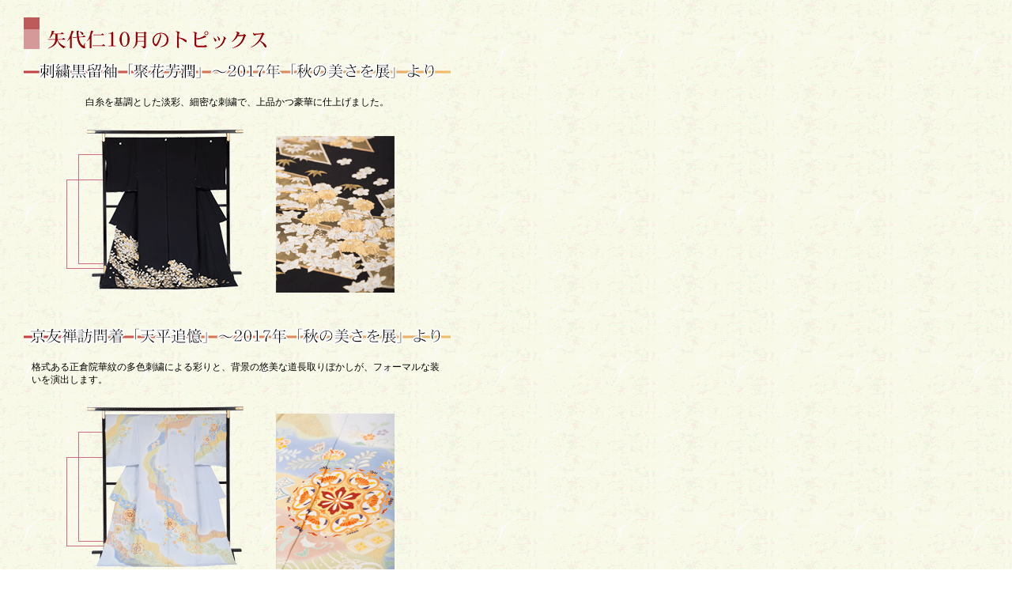

--- FILE ---
content_type: text/html
request_url: http://yashironi.co.jp/topics/back_number/1710.html
body_size: 12427
content:
<html>
<head>
<title>京・矢代仁</title>
<meta http-equiv="Content-Type" content="text/html; charset=Shift_JIS">
<link rel="stylesheet" href="style.css" type="text/css">
<style type="text/css">
<!--
.style4 {
	font-size: 14px;
	color: #2B0934;
}
-->
</style>
</head>
<body bgcolor="#FFFFFF" text="#000000" background="image/02bk.gif" leftmargin="0" topmargin="0" marginwidth="0" marginheight="0">
<table width="570" border="0" cellspacing="0" cellpadding="0">
	<tr> 
		<td rowspan="5" width="30">　</td>
		<td width="540"><a name="01"></a><img src="image/1pix.gif" width="22" height="22"></td>
	</tr>
	<tr> 
		<td width="540"><img src="image/10_topics.gif" width="380" height="40" alt="矢代仁トピックス">
		<br><br>



			<table width="540" border="0" cellspacing="0" cellpadding="0">
				<tr>
					<td><img src="image/2017_10/01tit.gif" width="540" height="21" alt="刺繍黒留袖「聚花芳潤」～2017年「秋の美さを展」より"></td>
				</tr>
				<tr>
					<td><img src="image/1pix.gif" width="10" height="10"></td>
				</tr>
				<tr>
					<td>
						<table width="540" border="0" cellspacing="0" cellpadding="10">
							<tr>
								<td align="center" class="text12_16">白糸を基調とした淡彩、細密な刺繍で、上品かつ豪華に仕上げました。</p></td>
							</tr>
							<tr>
								<td align="center"><img src="image/2017_10/01_photo.gif" alt="刺繍黒留袖「聚花芳潤」" width="520" height="223"></td>
							</tr>
						</table>
					</td>
				</tr>
				<tr>
					<td><img src="image/1pix.gif" width="10" height="25"></td>
				</tr>
			</table>


			<table width="540" border="0" cellspacing="0" cellpadding="0">
				<tr>
					<td><img src="image/2017_10/02tit.gif" width="540" height="21" alt="京友禅訪問着「天平追憶」～2017年「秋の美さを展」より"></td>
				</tr>
				<tr>
					<td><img src="image/1pix.gif" width="10" height="10"></td>
				</tr>
				<tr>
					<td>
						<table width="540" border="0" cellspacing="0" cellpadding="10">
							<tr>
								<td><p class="text12_16">格式ある正倉院華紋の多色刺繍による彩りと、背景の悠美な道長取りぼかしが、フォーマルな装いを演出します。</p></td>
							</tr>
							<tr>
								<td align="center"><img src="image/2017_10/02_photo.gif" alt="京友禅訪問着「天平追憶」" width="520" height="223"></td>
							</tr>
						</table>
					</td>
				</tr>
				<tr>
					<td><img src="image/1pix.gif" width="10" height="25"></td>
				</tr>
			</table>


			<table width="540" border="0" cellspacing="0" cellpadding="0">
				<tr>
					<td><img src="image/2017_10/03tit.gif" width="540" height="21" alt="御召の世界～2017年「秋の美さを展」より"></td>
				</tr>
				<tr>
					<td><img src="image/1pix.gif" width="10" height="10"></td>
				</tr>
				<tr>
					<td>
						<table width="540" border="0" cellspacing="0" cellpadding="10">
							<tr>
								<td align="center" class="text12_16">創業以来の伝統を踏まえ、現代の志向に合わせた感性で制作いたしました。</p></td>
							</tr>
							<tr>
								<td align="center"><img src="image/2017_10/03_photo.gif" alt="御召" width="520" height="223"></td>
							</tr>
						</table>
					</td>
				</tr>
				<tr>
					<td><img src="image/1pix.gif" width="10" height="25"></td>
				</tr>
			</table>


			<table width="540" border="0" cellspacing="0" cellpadding="0">
				<tr>
					<td><img src="image/2017_10/04tit.gif" width="540" height="21" alt="第五十九回　「鼎美会」"></td>
				</tr>
				<tr>
					<td><img src="image/1pix.gif" width="10" height="10"></td>
				</tr>
				<tr>
					<td>
						<table width="540" border="0" cellspacing="0" cellpadding="10">
							<tr>
							<td align="center" class="text12_16">9月1日、京都文化博物館にて、<br>千總、川島織物、矢代仁、三社の「染、帯、御召」が発表されました。</p></td>
							</tr>
						</table>
					</td>
				</tr>
				<tr>
					<td align="center">
						<table width="340" border="0" cellspacing="0" cellpadding="5">
							<tr>
								<td valign="top"><img src="image/2017_10/04_photo01.jpg" alt="鼎美会の様子1" width="220" height="165"></td>
								<td valign="top"><img src="image/2017_10/04_photo02.jpg" alt="鼎美会の様子2" width="220" height="165"></td>
							</tr>
							<tr>
								<td valign="top"><img src="image/2017_10/04_photo03.jpg" alt="鼎美会の様子3" width="220" height="165"></td>
								<td valign="top"><img src="image/2017_10/04_photo04.jpg" alt="鼎美会の様子4" width="220" height="165"></td>
							</tr>
						</table>
					</td>
				</tr>
				<tr>
					<td><img src="image/1pix.gif" width="10" height="25"></td>
				</tr>
			</table>



			<a name="hana"></a> <br>
			<table width="540" border="0" cellspacing="0" cellpadding="0">
				<tr>
					<td><img src="image/2008_06/03tit.gif" width="540" height="21" alt="季節の花ギャラリー"></td>
				</tr>
				<tr>
					<td><img src="image/1pix.gif" width="10" height="20" alt=""></td>
				</tr>
				<tr>
					<td>
						<table width="540" border="0" cellspacing="0" cellpadding="0">
							<tr>
								<td>
									<div style="float: left; margin: 0 10px 0 0;">
										<img src="image/2017_10/flower.jpg" alt="ななかまど" width="270" height="180" style="margin: 0 0 5px 0;">
										<p class="text10" style="margin: 0 0 5px 0;">ななかまど</p>
									</div>
									<div class="text12_16">
										<p>ななかまど～山地に生ずる六メートルあまりの落葉喬木で木の肌は帯灰暗褐色で、細い皮目と臭気がある。葉は奇数羽状複葉で、小葉は長楕円形で先が尖り、鋸歯がある。白い小さな花が七月に開くが、晩秋の紅葉が美しい。その球形の実は、南天の実のように多数あつまって下垂し、真紅に熟れ、これも美しい。材は燃えにくく、七度竃（かまど）に入れても燃え残るという意味だそうである。</p>
									</div>
								</td>
							</tr>
						</table>
					</td>
				</tr>
			</table>
		</td>
	</tr>
	<tr>
		<td width="540"><table width="540" border="0" cellspacing="0" cellpadding="0">
			<tr>
				<td><br>
							<br>
							<img src="image/2002_07/yotei.gif" width="316" height="21" vspace="5" alt="矢代仁が出品する主な催しの予定"></td>
			</tr>
			<tr>
				<td><table border="1" cellpadding="0" cellspacing="0">
					<tr>
						<td width="30" align="center" bgcolor="#CC99FF">&nbsp;</td>
						<td width="60" align="center" bgcolor="#CC99FF">日程</td>
						<td align="center" bgcolor="#CC99FF">場所</td>
						<td align="center" bgcolor="#CC99FF">催し名</td>
					</tr>
					<tr>
						<td class="text12">9月</td>
						<td class="text12">27日～10/2</td>
						<td class="text12">札幌三越：店内</td>
						<td class="text12">京呉服均一会</td>
					</tr>
					<tr>
						<td class="text12">&nbsp;</td>
						<td class="text12">28日～10/3</td>
						<td class="text12">新宿高島屋：店内</td>
						<td class="text12">首里織・紅型「二人展」</td>
					</tr>
					<tr>
						<td class="text12">10月</td>
						<td class="text12">4日</td>
						<td class="text12">名古屋三越：店内</td>
						<td class="text12">きもの大祭典</td>
					</tr>
					<tr>
						<td class="text12">&nbsp;</td>
						<td class="text12">6～9日</td>
						<td class="text12">佐賀玉屋：店内</td>
						<td class="text12">矢代仁展</td>
					</tr>
					<tr>
						<td class="text12">&nbsp;</td>
						<td class="text12">7～17日</td>
						<td class="text12">大丸心斎橋店：店内</td>
						<td class="text12">いけばな展</td>
					</tr>
					<tr>
						<td class="text12">&nbsp;</td>
						<td class="text12">12～17日</td>
						<td class="text12">トキハ：店内</td>
						<td class="text12">巧裳会</td>
					</tr>
					<tr>
						<td class="text12">&nbsp;</td>
						<td class="text12">15日</td>
						<td class="text12">大阪高島屋：ホテルニューオータニ大阪</td>
						<td class="text12">秋華祭</td>
					</tr>
					<tr>
						<td class="text12">&nbsp;</td>
						<td class="text12">15日</td>
						<td class="text12">JR名古屋高島屋：名古屋マリオットアソシアホテル</td>
						<td class="text12">薔薇会</td>
					</tr>
					<tr>
						<td class="text12">&nbsp;</td>
						<td class="text12">19日</td>
						<td class="text12">日本橋三越本店：ホテルオークラ東京</td>
						<td class="text12">三翔会</td>
					</tr>
					<tr>
						<td class="text12">&nbsp;</td>
						<td class="text12">19～26日</td>
						<td class="text12">西武池袋本店：店内</td>
						<td class="text12">京都名匠展</td>
					</tr>
					<tr>
						<td class="text12">&nbsp;</td>
						<td class="text12">20～21日</td>
						<td class="text12">日本橋・横浜高島屋：つきじ治作</td>
						<td class="text12">矢代仁展</td>
					</tr>
					<tr>
						<td class="text12">&nbsp;</td>
						<td class="text12">20～22日</td>
						<td class="text12">大丸心斎橋店：ウェスティン都ホテル京都</td>
						<td class="text12">貴賓会</td>
					</tr>
					<tr>
						<td class="text12">&nbsp;</td>
						<td class="text12">22日</td>
						<td class="text12">京都高島屋：矢代仁（室町二条）</td>
						<td class="text12">火祭りツアー</td>
					</tr>
					<tr>
						<td class="text12">&nbsp;</td>
						<td class="text12">22～23日</td>
						<td class="text12">藤崎：仙台勝山館</td>
						<td class="text12">秋の藤彩会</td>
					</tr>
					<tr>
						<td class="text12">11月</td>
						<td class="text12">1～8日</td>
						<td class="text12">富山大和：店内</td>
						<td class="text12">パーティースタイル</td>
					</tr>
					<tr>
						<td class="text12">&nbsp;</td>
						<td class="text12">3～6日</td>
						<td class="text12">川徳：店内</td>
						<td class="text12">えびすの会</td>
					</tr>
					<tr>
						<td class="text12">&nbsp;</td>
						<td class="text12">8～13日</td>
						<td class="text12">日本橋三越本店：店内</td>
						<td class="text12">洛趣展</td>
					</tr>
					<tr>
						<td class="text12">&nbsp;</td>
						<td class="text12">9～12日</td>
						<td class="text12">そごう西武：高輪プリンス</td>
						<td class="text12">千種会</td>
					</tr>
					<tr>
						<td class="text12">&nbsp;</td>
						<td class="text12">11～12日</td>
						<td class="text12">大阪高島屋：ハービスホール</td>
						<td class="text12">きもの千秋楽</td>
					</tr>
					<tr>
						<td class="text12">&nbsp;</td>
						<td class="text12">12～13日</td>
						<td class="text12">札幌三越：札幌グランドホテル</td>
						<td class="text12">きもの特選会</td>
					</tr>
					<tr>
						<td class="text12">&nbsp;</td>
						<td class="text12">15～21日</td>
						<td class="text12">横浜高島屋：店内</td>
						<td class="text12">きもの千秋楽</td>
					</tr>
					<tr>
						<td class="text12">&nbsp;</td>
						<td class="text12">15～28日</td>
						<td class="text12">日本橋三越本店：店内</td>
						<td class="text12">東西有名老舗</td>
					</tr>
					<tr>
						<td class="text12">&nbsp;</td>
						<td class="text12">18日</td>
						<td class="text12">JR名古屋高島屋：JRゲートタワー6F</td>
						<td class="text12">大きもの祭</td>
					</tr>
					<tr>
						<td class="text12">&nbsp;</td>
						<td class="text12">22～24日</td>
						<td class="text12">京都高島屋：店内</td>
						<td class="text12">きもの千秋楽</td>
					</tr>
					<tr>
						<td class="text12">&nbsp;</td>
						<td class="text12">23～26日</td>
						<td class="text12">トキハ：店内</td>
						<td class="text12">茶席のきもの</td>
					</tr>
					<tr>
						<td class="text12">&nbsp;</td>
						<td class="text12">24～25日</td>
						<td class="text12">佐賀玉屋：玉屋ビル1F</td>
						<td class="text12">三名家展</td>
					</tr>
				</table>
				</td>
			</tr>
		</table></td>
	</tr>
	<tr>
		<td align="right"><br>
				<br>
				<table border="0" cellspacing="0" cellpadding="0">
					<tr>
						<td width="45"><a href="1709.html"><img src="image/back.gif" width="45" height="10" border="0"></a></td>
						<td width="20"><img src="image/1pix.gif" width="20" height="20" border="0"></td>
						<td width="76"><a href="../main.html"><img src="image/back_number.gif" width="76" height="10" border="0"></a></td>
						<td width="20"><img src="image/1pix.gif" width="20" height="20" border="0"></td>
						<td width="42"><a href="1711.html"><img src="image/next.gif" width="42" height="10" border="0"></a></td>
					</tr>
				</table></td>
	</tr>
	<tr>
		<td width="540"><br>
				<br>
				<table width="300" border="0" cellspacing="0" cellpadding="0">
					<tr>
						<td bgcolor="#000000" width="5"></td>
						<td width="10"></td>
						<td class="text10" width="285">YASHIRONI
							株式会社 矢代仁<br>
							〒604-0021　京都市中京区室町通二条南入蛸薬師町272-2<br>
							TEL (075)211-2421
							FAX (075)211-2428 <br>
							当ページに掲載されている情報・画像を、無断で転用・複製する事を禁じます。</td>
					</tr>
			</table></td>
	</tr>
</table>
<br>
</body>
</html>

--- FILE ---
content_type: text/css
request_url: http://yashironi.co.jp/topics/back_number/style.css
body_size: 825
content:
.text12{ font-size:12px; font-weight:200; line-height:14px; }
.text12b{ font-size:12px; font-weight:800; line-height:14px; }
.text12_16{ font-size:12px; font-weight:200; line-height:16px; }
.text12_18{ font-size:12px; font-weight:200; line-height:18px; }
.text13_20{ font-size:12.3px; font-weight:200; line-height:20px; }
.text10{ font-size:10px; font-weight:200; line-height:14px; }
.text10b{ font-size:10px; font-weight:800; line-height:14px; }
.text10_16{ font-size:10px; font-weight:200; line-height:16px; }
.text10_18{ font-size:10px; font-weight:200; line-height:18px; }
a:link {  color: #000000 text-decoration: underline}
a:visited {  color: #999999 text-decoration: underline}
a:hover {  color: #999999; text-decoration: underline}

table.biography th,
table.biography td {
	padding: 0 0 8px;
	vertical-align: top;
}